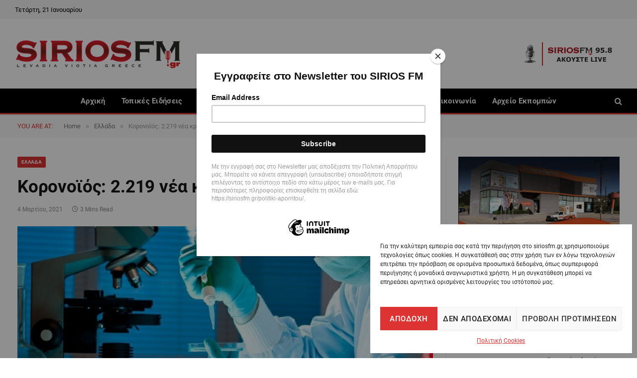

--- FILE ---
content_type: text/html; charset=utf-8
request_url: https://www.okairos.gr/widget/loader/69baa14317bc72b3e9569e331c1a871e
body_size: 424
content:
(function () {function readCookie(name) {var nameEQ = name + "=";var ca = document.cookie.split(';');for(var i=0;i < ca.length;i++) {var c = ca[i];while (c.charAt(0)==' ') c = c.substring(1,c.length);if (c.indexOf(nameEQ) == 0) return c.substring(nameEQ.length,c.length);}return null;}var outer	= document.getElementById('c_69baa14317bc72b3e9569e331c1a871e');var widget	= document.getElementById('w_69baa14317bc72b3e9569e331c1a871e');var url_suffix = '';if ('alto' == 'special') {var vlc = readCookie('vlc_r_b');if (vlc) {vlc = eval(vlc);url_suffix = '/' + vlc[0].urlized;}}if (widget) {var h2 = outer.children[0];if (h2 && h2.tagName != 'H2') { h2 = undefined; }outer.style.cssText	= 'border:1px solid #dee2e6 ;width:330px;height:221px;background:#ffffff;overflow:hidden;-moz-border-radius:;-webkit-border-radius:;-o-border-radius:;-ms-border-radius:;border-radius:;position:relative';if (h2) {var a = h2.children[0];if (a && a.tagName != 'A') { a = undefined; }h2.style.cssText = h2.style.cssText + ';width:100%;position:absolute';}widget.innerHTML		= '<iframe id="fr_69baa14317bc72b3e9569e331c1a871e" src="https://www.okairos.gr/widget/get/69baa14317bc72b3e9569e331c1a871e' + url_suffix + '?v=11001" frameborder="0" scrolling="no" width="100%" height="100%" allowTransparency="true" style="overflow: hidden;"></iframe>';}})();